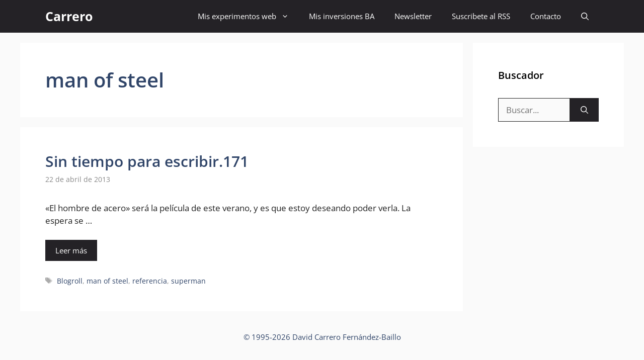

--- FILE ---
content_type: text/html; charset=utf-8
request_url: https://www.google.com/recaptcha/api2/aframe
body_size: 265
content:
<!DOCTYPE HTML><html><head><meta http-equiv="content-type" content="text/html; charset=UTF-8"></head><body><script nonce="i6eGllIzUBd-ahpTBs0bRw">/** Anti-fraud and anti-abuse applications only. See google.com/recaptcha */ try{var clients={'sodar':'https://pagead2.googlesyndication.com/pagead/sodar?'};window.addEventListener("message",function(a){try{if(a.source===window.parent){var b=JSON.parse(a.data);var c=clients[b['id']];if(c){var d=document.createElement('img');d.src=c+b['params']+'&rc='+(localStorage.getItem("rc::a")?sessionStorage.getItem("rc::b"):"");window.document.body.appendChild(d);sessionStorage.setItem("rc::e",parseInt(sessionStorage.getItem("rc::e")||0)+1);localStorage.setItem("rc::h",'1769732848308');}}}catch(b){}});window.parent.postMessage("_grecaptcha_ready", "*");}catch(b){}</script></body></html>